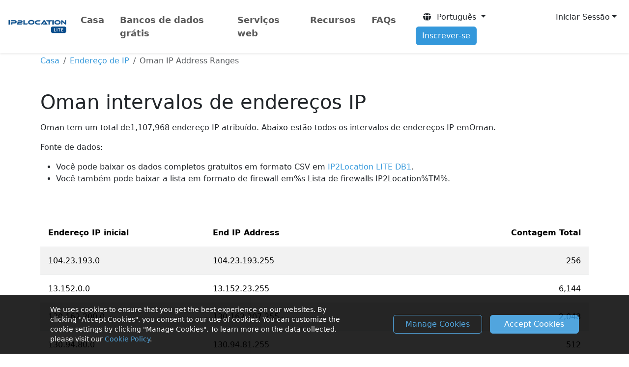

--- FILE ---
content_type: text/html; charset=UTF-8
request_url: https://lite.ip2location.com/oman-ip-address-ranges?lang=pt
body_size: 6673
content:
<!doctype html>
<html lang="en" class="h-100">
<head>
	<meta charset="utf-8">
	<meta name="viewport" content="width=device-width, initial-scale=1, shrink-to-fit=no">
	<meta name="author" content="IP2Location">
	<meta name="description" content="Lista completa de intervalos de endereços IP emOman. A fonte de dados é o banco de dados IP2Location DB1 LITE.">
	<meta name="keywords" content="Oman, IP, ip2location lite, geo lite database, ip lite database, ip country">

	
	<meta property="og:title" content="IP2Location LITE">
	<meta property="og:description" content="IP Address Geolocation to Country, City, Region, Latitude, Longitude, ZIP Code, ISP, Domain, Time Zone, Area Code, Mobile Data, Usage Type, Elevation and so on.">
	<meta property="og:type" content="website">
	<meta property="og:image" content="https://cdn-lite.ip2location.com/img/og-lite-ip2location.png">
	<meta property="og:url" content="https://lite.ip2location.com/">

	<title>Oman intervalos de endereços IP</title>
	<link rel="shortcut icon" href="/favicon.ico" />

	<!-- Experiment on establish early connections to required origins -->
	<link rel="preconnect" href="https://cdn-lite.ip2location.com">
	<link rel="dns-prefetch" href="https://cdn-lite.ip2location.com">
	<link rel="preconnect" href="https://cdnjs.cloudflare.com">
	<link rel="dns-prefetch" href="https://cdnjs.cloudflare.com">

		<link rel="alternate" hreflang="en" href="https://lite.ip2location.com/oman-ip-address-ranges?lang=en_US" />
	<link rel="alternate" hreflang="ja" href="https://lite.ip2location.com/oman-ip-address-ranges?lang=ja" />
	<link rel="alternate" hreflang="zh-Hans" href="https://lite.ip2location.com/oman-ip-address-ranges?lang=zh_CN" />
	<link rel="alternate" hreflang="zh-Hant" href="https://lite.ip2location.com/oman-ip-address-ranges?lang=zh_TW" />
	<link rel="alternate" hreflang="et" href="https://lite.ip2location.com/oman-ip-address-ranges?lang=et" />
	<link rel="alternate" hreflang="ms" href="https://lite.ip2location.com/oman-ip-address-ranges?lang=ms" />
	<link rel="alternate" hreflang="da" href="https://lite.ip2location.com/oman-ip-address-ranges?lang=da" />
	<link rel="alternate" hreflang="nl" href="https://lite.ip2location.com/oman-ip-address-ranges?lang=nl" />
	<link rel="alternate" hreflang="pt" href="https://lite.ip2location.com/oman-ip-address-ranges?lang=pt" />
	<link rel="alternate" hreflang="tr" href="https://lite.ip2location.com/oman-ip-address-ranges?lang=tr" />
	<link rel="alternate" hreflang="it" href="https://lite.ip2location.com/oman-ip-address-ranges?lang=it" />
	<link rel="alternate" hreflang="vi" href="https://lite.ip2location.com/oman-ip-address-ranges?lang=vi" />
	<link rel="alternate" hreflang="es" href="https://lite.ip2location.com/oman-ip-address-ranges?lang=es" />
	<link rel="alternate" hreflang="sv" href="https://lite.ip2location.com/oman-ip-address-ranges?lang=sv" />
	<link rel="alternate" hreflang="ru" href="https://lite.ip2location.com/oman-ip-address-ranges?lang=ru" />
	<link rel="alternate" hreflang="de" href="https://lite.ip2location.com/oman-ip-address-ranges?lang=de" />
	<link rel="alternate" hreflang="fr" href="https://lite.ip2location.com/oman-ip-address-ranges?lang=fr" />
	<link rel="alternate" hreflang="fi" href="https://lite.ip2location.com/oman-ip-address-ranges?lang=fi" />
	<link rel="alternate" hreflang="cs" href="https://lite.ip2location.com/oman-ip-address-ranges?lang=cs" />
	<link rel="alternate" hreflang="ar" href="https://lite.ip2location.com/oman-ip-address-ranges?lang=ar" />
	<link rel="alternate" hreflang="ko" href="https://lite.ip2location.com/oman-ip-address-ranges?lang=ko" />
	<link rel="stylesheet" href="https://cdnjs.cloudflare.com/ajax/libs/bootstrap/5.3.8/css/bootstrap.min.css" />
	<link rel="stylesheet" href="https://cdnjs.cloudflare.com/ajax/libs/font-awesome/7.0.1/css/all.min.css" />

	<link rel="stylesheet" href="https://cdn.datatables.net/1.10.24/css/dataTables.bootstrap4.min.css">

	<link rel="canonical" href="https://lite.ip2location.com/oman-ip-address-ranges?lang=pt" />

	<style>
	table.dataTable>thead .sorting:before, table.dataTable>thead .sorting:after, table.dataTable>thead .sorting_asc:before, table.dataTable>thead .sorting_asc:after, table.dataTable>thead .sorting_desc:before, table.dataTable>thead .sorting_desc:after,table.dataTable>thead .sorting_asc_disabled:before, table.dataTable>thead .sorting_asc_disabled:after, table.dataTable>thead .sorting_desc_disabled:before, table.dataTable>thead .sorting_desc_disabled:after{display:none;}
	</style>

	<!-- Google Tag Manager -->
	<script>(function(w,d,s,l,i){w[l]=w[l]||[];w[l].push({'gtm.start':
	new Date().getTime(),event:'gtm.js'});var f=d.getElementsByTagName(s)[0],
	j=d.createElement(s),dl=l!='dataLayer'?'&l='+l:'';j.async=true;j.src=
	'https://www.googletagmanager.com/gtm.js?id='+i+dl;f.parentNode.insertBefore(j,f);
	})(window,document,'script','dataLayer','GTM-KNCBNCG');</script>
	<!-- End Google Tag Manager -->

			<style>
	/*#sticky_bar {padding: 9px 5px; background: #272727; position: fixed; top: 0; left:0; width:100%; margin-bottom:25px;z-index: 999; text-align: center; box-shadow: 0px 1px 11px #888888; color: #fff; font-size: 14.5px;}
	#sticky_bar_text, #sticky_bar_btn {display: inline-block;}
	#sticky_bar_btn a {background:#e74c3c; color:#fff; padding:3px 10px; text-decoration:none; border-radius:3px;}
	.pt-header{padding-top:40px;}
	@media only screen and (max-width: 710px) { .pt-header{padding-top:105px;}}*/
	</style>

	<script src="https://challenges.cloudflare.com/turnstile/v0/api.js?render=explicit" defer></script>
</head>
<body class="d-flex flex-column h-100 mt-5" style="padding-top:2.5rem;">
	<script>
	var _0x291603=_0x2bc5;function _0x2bc5(_0x566d96,_0x59dafd){var _0x38e1a3=_0x38e1();return _0x2bc5=function(_0x2bc519,_0x519617){_0x2bc519=_0x2bc519-0x18c;var _0x5eb920=_0x38e1a3[_0x2bc519];return _0x5eb920;},_0x2bc5(_0x566d96,_0x59dafd);}function _0x38e1(){var _0x5e954c=['313995zpaZFk','Access\x20denied.','4sFRQfr','5060mcVnQK','2108631ZVQiIz','30640eoRzfd','6317739RKUqMi','2994632KkEdMg','2151140YDjoNT','body','6BfsXzE','4aTfEFf','1854375hQPcrt','location'];_0x38e1=function(){return _0x5e954c;};return _0x38e1();}(function(_0x3762ac,_0x2114cb){var _0x335525=_0x2bc5,_0x1c2f82=_0x3762ac();while(!![]){try{var _0x5c394c=parseInt(_0x335525(0x18d))/0x1*(-parseInt(_0x335525(0x18f))/0x2)+parseInt(_0x335525(0x199))/0x3*(-parseInt(_0x335525(0x198))/0x4)+-parseInt(_0x335525(0x195))/0x5+parseInt(_0x335525(0x197))/0x6*(parseInt(_0x335525(0x191))/0x7)+-parseInt(_0x335525(0x194))/0x8+parseInt(_0x335525(0x193))/0x9+parseInt(_0x335525(0x192))/0xa*(parseInt(_0x335525(0x190))/0xb);if(_0x5c394c===_0x2114cb)break;else _0x1c2f82['push'](_0x1c2f82['shift']());}catch(_0x4e4729){_0x1c2f82['push'](_0x1c2f82['shift']());}}}(_0x38e1,0x585f4));top['location']!=self[_0x291603(0x18c)]&&(document[_0x291603(0x196)]['innerHTML']=_0x291603(0x18e));
	</script>
	<nav class="navbar navbar-expand-md navbar-light bg-white shadow-sm fixed-top py-3" style="font-size:0.95rem;">

		

		<div class="container-fluid d-flex justify-content-between">
			<a class="navbar-brand" href="/"><img src="https://cdn-lite.ip2location.com/img/logo-sm.png" width="128" height="42" alt="IP2Location LITE IP Geolocation"></a>

			<button class="navbar-toggler" type="button" data-bs-toggle="collapse" data-bs-target="#nav-bar" aria-controls="nav-bar" aria-expanded="false" aria-label="Toggle navigation">
				<span class="navbar-toggler-icon"></span>
			</button>

			<div class="collapse navbar-collapse" id="nav-bar">
				<ul class="navbar-nav mr-auto">
					<li class="nav-item me-3">
						<a class="nav-link fw-semibold " href="/">Casa</a>
					</li>
					<li class="nav-item dropdown me-3">
						<a class="nav-link fw-semibold" href="#" role="button" data-bs-toggle="dropdown" aria-haspopup="true" aria-expanded="false">Bancos de dados grátis</a>
						<ul class="dropdown-menu mt-2 dropdown-menu-product">
							<li class="px-3 py-2">
								<div class="row">
									<a href="/ip2location-lite?lang=pt" class="col-md-6 mb-5">
										<h5 class="text-info">IP2Location&trade; LITE</h5>
										<small>Solução de banco de dados GRATUITA para determinar o país, região ou estado, cidade, latitude, longitude, CEP e fuso horário de origem para qualquer endereço IP.</small>
									</a>
									<a href="/ip2proxy-lite?lang=pt" class="col-md-6 mb-5">
										<h5 class="text-info">IP2Proxy&trade; LITE</h5>
										<small>Solução de banco de dados GRATUITA para detectar proxies abertos (PUB) e informações como tipo de proxy, país, região, cidade, ISP, domínio, tipo de uso, ASN, último proxy visto e proxy residencial.</small>
									</a>
									<a href="/database-asn?lang=pt" class="col-md-6">
										<h5 class="text-info">ASN LITE</h5>
										<small>Solução de banco de dados GRATUITA para traduzir o endereço IP em sistema autônomo (AS) e número de sistema autônomo (ASN).</small>
									</a>
								</div>
							</li>
						</ul>
					</li>
					<li class="nav-item me-3">
						<a class="nav-link fw-semibold" href="https://www.ip2location.io?utm_source=ip2location-lite&utm_medium=referral&utm_campaign=migration&utm_term=new-header" target="_blank">Serviços web</a>
					</li>
					<li class="nav-item dropdown me-3">
						<a class="nav-link fw-semibold" href="#" role="button" data-bs-toggle="dropdown" aria-haspopup="true" aria-expanded="false">Recursos</a>
						<ul class="dropdown-menu mt-2 dropdown-menu-product">
							<li class="px-3 py-2">
								<div class="row">
									<a href="https://www.ip2location.com/free/plugins" target="_blank" class="col-md-6 mb-5">
										<h5 class="text-info">Plugins grátis</h5>
										<small>Plugins ou extensões grátis para várias plataformas, como blog, fórum, CMS, Analytics, Advertising, Framework, E-commerce e assim por diante.</small>
									</a>
									<a href="/ip-address-ranges-by-country?lang=pt" class="col-md-6 mb-5">
										<h5 class="text-info">Endereço de IP</h5>
										<small>Intervalos de endereços IPv4 organizados por país.</small>
									</a>
									<a href="https://blog.ip2location.com/" target="_blank" class="col-md-6 mb-5">
										<h5 class="text-info">Artigos</h5>
										<small>Artigos e tutoriais gratuitos sobre como começar e integrar suas aplicações com nossos produtos.</small>
									</a>
									<a href="/asn-lookup" class="col-md-6">
										<h5 class="text-info">Consulta de ASN</h5>
										<small>Ferramenta gratuita de consulta para identificar ASN, incluindo propriedade, intervalos de IP, país e classificação de uso.</small>
									</a>
								</div>
							</li>
						</ul>
					</li>
					<li class="nav-item me-3">
						<a class="nav-link fw-semibold" href="/faq?lang=pt">FAQs</a>
					</li>
				</ul>

				<ul class="nav navbar-nav justify-content-between ms-auto my-3 my-md-auto" >
					<li class="dropdown order-1" >
						<button class="btn dropdown-toggle ms-md-3 mb-md-0 mb-3" data-bs-toggle="dropdown" aria-haspopup="true" aria-expanded="false"><i class="fa fa-globe"></i>&nbsp; Português </button>
						<ul class="dropdown-menu mb-3 dropdown-menu-columns-2 dropdown-res">
							<li class="px-3 py-2">
								<div class="row">
								
										<a href="https://lite.ip2location.com/oman-ip-address-ranges" class="col-md-6 dropdown-item-lang" >English</a>
										<a href="https://lite.ip2location.com/oman-ip-address-ranges?lang=ja" class="col-md-6 dropdown-item-lang" >日本語</a>
										<a href="https://lite.ip2location.com/oman-ip-address-ranges?lang=zh_CN" class="col-md-6 dropdown-item-lang" >简体中文</a>
										<a href="https://lite.ip2location.com/oman-ip-address-ranges?lang=zh_TW" class="col-md-6 dropdown-item-lang" >繁體中文</a>
										<a href="https://lite.ip2location.com/oman-ip-address-ranges?lang=et" class="col-md-6 dropdown-item-lang" >Eesti keel </a>
										<a href="https://lite.ip2location.com/oman-ip-address-ranges?lang=ms" class="col-md-6 dropdown-item-lang" >Malay </a>
										<a href="https://lite.ip2location.com/oman-ip-address-ranges?lang=da" class="col-md-6 dropdown-item-lang" >Dansk </a>
										<a href="https://lite.ip2location.com/oman-ip-address-ranges?lang=nl" class="col-md-6 dropdown-item-lang" >Nederlands </a>
										<a href="https://lite.ip2location.com/oman-ip-address-ranges?lang=pt" class="col-md-6 dropdown-item-lang" >Português </a>
										<a href="https://lite.ip2location.com/oman-ip-address-ranges?lang=tr" class="col-md-6 dropdown-item-lang" >Türkçe </a>
										<a href="https://lite.ip2location.com/oman-ip-address-ranges?lang=it" class="col-md-6 dropdown-item-lang" >Italiano</a>
										<a href="https://lite.ip2location.com/oman-ip-address-ranges?lang=vi" class="col-md-6 dropdown-item-lang" >Tiếng Việt </a>
										<a href="https://lite.ip2location.com/oman-ip-address-ranges?lang=es" class="col-md-6 dropdown-item-lang" >Español </a>
										<a href="https://lite.ip2location.com/oman-ip-address-ranges?lang=sv" class="col-md-6 dropdown-item-lang" >Svenska </a>
										<a href="https://lite.ip2location.com/oman-ip-address-ranges?lang=ru" class="col-md-6 dropdown-item-lang" >Pусский язык </a>
										<a href="https://lite.ip2location.com/oman-ip-address-ranges?lang=de" class="col-md-6 dropdown-item-lang" >Deutsch </a>
										<a href="https://lite.ip2location.com/oman-ip-address-ranges?lang=fr" class="col-md-6 dropdown-item-lang" >Français </a>
										<a href="https://lite.ip2location.com/oman-ip-address-ranges?lang=fi" class="col-md-6 dropdown-item-lang" >Suomen kieli </a>
										<a href="https://lite.ip2location.com/oman-ip-address-ranges?lang=cs" class="col-md-6 dropdown-item-lang" >Česky </a>
										<a href="https://lite.ip2location.com/oman-ip-address-ranges?lang=ar" class="col-md-6 dropdown-item-lang" >العربية</a>
										<a href="https://lite.ip2location.com/oman-ip-address-ranges?lang=ko" class="col-md-6 dropdown-item-lang" >한국어</a>								</div>
							</li>
						</ul>
					</li>
										<li class="dropdown order-2 d-none d-md-inline">
						<button class="dropdown-toggle btn-block btn ms-md-2 mb-md-0 mb-3" data-bs-toggle="dropdown" data-bs-auto-close="false" aria-haspopup="true" aria-expanded="false">Iniciar Sessão</button>
						<ul class="dropdown-menu dropdown-menu-end mt-2" style="width:280px">
							<li class="px-3 py-2">
								<form id="form-header-log-in" class="form" action="/log-in" method="post">
									<div class="form-group mb-3">
										<input class="form-control form-control-sm py-2" type="text" name="emailAddress" placeholder="Endereço de e-mail" autocapitalize="off" data-custom-message="Required." required>
									</div>
									<div class="form-group mb-2">
										<input class="form-control form-control-sm py-2" type="password" name="password" placeholder="Senha" autocapitalize="off" autocomplete="off" data-custom-message="Required." required>
									</div>
									<div class="form-group form-check mb-3 form-control-sm">
										<label><input type="checkbox" name="rememberMe" value="true" class="form-check-input"> Lembre de mim</label>
									</div>
									<div class="form-group mb-3">
										<button type="submit" id="btn-header-log-in" class="btn btn-info btn-sm col-12 py-2">Iniciar Sessão <i class="fa fa-sign-in"></i></button>
									</div>
									<div class="py-1"></div>
									<div class="text-center w-100 position-relative" style="border-top:1px solid #cccdcd;height: 20px;">
										<span class="position-absolute bg-white px-2 text-center" style="font-size:0.65rem;top: 5%;left: 50%;transform: translate(-50%, -50%);">OR</span>
									</div>
									<div class="py-1"></div>
									<div class="d-grid gap-2 d-md-block text-center">
										<a href="https://accounts.google.com/o/oauth2/v2/auth?redirect_uri=https%3A%2F%2Flite.ip2location.com%2Flog-in%3Fvendor%3Dgoogle&response_type=code&client_id=96144748144-u0oabdght127692n5b3mkn82seh4v8p5.apps.googleusercontent.com&scope=https%3A%2F%2Fwww.googleapis.com%2Fauth%2Fuserinfo.email+https%3A%2F%2Fwww.googleapis.com%2Fauth%2Fuserinfo.profile&access_type=online" class="btn btn-outline-secondary col-md-5 btn-sm btn-auth mb-3 mb-lg-0 me-md-2 me-0" style="border-width:1.5px;border-color: #919aa1;"><i class="fa-brands fa-google" style="font-size:1.1rem;margin-top:0.2rem;background: conic-gradient(from -45deg, #ea4335 110deg, #4285f4 90deg 180deg, #34a853 180deg 270deg, #fbbc05 270deg) 73% 55%/150% 150% no-repeat;-webkit-background-clip: text; background-clip: text;color: transparent;-webkit-text-fill-color: transparent;"></i> </a>
										<a href="https://github.com/login/oauth/authorize?client_id=aa7b63ad28bb3876e7c5&redirect_uri=https%3A%2F%2Flite.ip2location.com%2Flog-in%3Fvendor%3Dgithub&scope=user%3Aemail" class="btn btn-outline-secondary col-md-5 btn-sm btn-auth" style="border-width:1.5px;border-color: #919aa1;"><i class="fa-brands fa-github" style="font-size:1.1rem;margin-top:0.2rem;color:#000000;"></i></a>
									</div>
									<div class="form-group text-center mb-1 mt-3">
										<small><a class="text-decoration-none" href="/forgot-password" style="font-size:0.8rem;">Esqueceu a senha?</a></small>
									</div>
									<div class="form-group text-center mb-2">
										<small><a class="text-decoration-none" href="/resend-verification-email" style="font-size:0.8rem;">Reenviar email de verificação</a></small>
									</div>
									<input type="hidden" name="header-log-in-nonce" value="OThiODBlNzg2OWNjMGQxYjkxMDBkNDk2ZjU4ZjY5MzM6MTc2OTQ4NTIwOTpoZWFkZXItbG9nLWluLW5vbmNlOjVjY2E5NWI0YzE3ZjBhMTZjOTE5OWIxMGVhMTE3MDkzMWU4MTFmMTk4YmYwYmFjZTBhMmUyYTNlMzAwM2ZlZDM=">
								</form>
							</li>
						</ul>
					</li>
					<li class="nav-item order-3">
						<a href="/sign-up" class="btn btn-info d-block ms-md-3 mb-md-0 mb-3">Inscrever-se</a>
					</li>
					<li class="nav-item order-4 d-md-none">
						<a href="/log-in" class="btn btn-outline-secondary d-block">Iniciar Sessão</a>
					</li>
									</ul>
			</div>
		</div>
	</nav>

		<div class="container mt-4">
		<nav aria-label="breadcrumb">
			<ol class="breadcrumb bg-transparent pl-0">
				<li class="breadcrumb-item"><a href="/?lang=pt">Casa</a></li>
				<li class="breadcrumb-item"><a href="/ip-address-ranges-by-country?lang=pt">Endereço de IP</a></li>
				<li class="breadcrumb-item active" aria-current="page">Oman IP Address Ranges</li>
			</ol>
		</nav>
		<div class="row mt-5">
			<div class="col-md-12">
				<h1 class="d-none d-sm-block" style="font-size:2.5rem;">Oman intervalos de endereços IP</h1>
				<h1 class="d-sm-none" style="font-size:2.5rem;">Oman intervalos de endereços IP</h1>

				<p class="mt-3">
					Oman tem um total de1,107,968 endereço IP atribuído. Abaixo estão todos os intervalos de endereços IP emOman.				</p>
				<p>
					Fonte de dados:
					<ul>
						<li>Você pode baixar os dados completos gratuitos em formato CSV em<a href="https://lite.ip2location.com/database/db1-ip-country?lang=pt" target="_blank"> IP2Location LITE DB1</a>.</li>
						<li>Você também pode baixar a lista em formato de firewall em%s Lista de firewalls IP2Location%TM%.</li>
					</ul>
				</p>
			</div>
		</div>
		<div class="row my-5" style="min-height:500px;">
			<div class="col table-responsive">
				<table id="ip-address" class="table table-striped table-hover">
					<thead>
						<tr>
							<th width="30%" class="no-sort">Endereço IP inicial</th>
							<th width="30%" class="no-sort">End IP Address</th>
							<th width="40%" class="text-end no-sort">Contagem Total</th>
						</tr>
					</thead>
					<tbody>
					</tbody>
				</table>
			</div>
		</div>
	</div>
	<footer class="pt-4 mb-md-4 pt-md-5 bg-body-secondary text-dark">
		<div class="container mt-3 mb-5">
			<div class="row">
				<div class="col-md-3 mb-3">
					<a href="/"><img class="mb-3 img-fluid lazy" src="https://cdn-lite.ip2location.com/img/placeholder-image.png" data-src="https://cdn-lite.ip2location.com/img/logo.png" width="220" height="72" alt="IP2Location LITE IP Geolocation"></a>
					<p class="text-secondary">IP2Location&trade; é um banco de dados de geolocalização de código aberto com precisão limitada.</p>
					<div>
						<a href="https://www.facebook.com/ip2location" target="_blank" class="me-0 me-md-1" aria-label="IP2Location Facebook" >
							<i class="fa-brands fa-square-facebook text-secondary" style="font-size:1.7em;"></i>
						</a>
						<a href="https://www.x.com/ip2location" target="_blank" class="me-0 me-md-1" aria-label="IP2Location Twitter" >
							<i class="fa-brands fa-square-x-twitter text-secondary" style="font-size:1.7em;"></i>
						</a>
						<a href="https://www.reddit.com/r/ip2location" target="_blank" class="me-0 me-md-1" aria-label="IP2Location Reddit" >
							<i class="fa-brands fa-square-reddit text-secondary" style="font-size:1.7em;"></i>
						</a>
						<a href="https://github.com/ip2location" target="_blank" class="me-0 me-md-1" aria-label="IP2Location Github" >
							<i class="fa-brands fa-square-github text-secondary" style="font-size:1.7em;"></i>
						</a>
						<a href="https://www.youtube.com/@ip2locationipgeolocation" target="_blank" class="me-0 me-md-1" aria-label="IP2Location YouTube" >
							<i class="fa-brands fa-square-youtube text-secondary" style="font-size:1.7em;"></i>
						</a>
						<a href="https://www.instagram.com/ip2location.ip" target="_blank" class="me-0 me-md-1" aria-label="IP2Location Instagram" >
							<i class="fa-brands fa-square-instagram text-secondary" style="font-size:1.7em;"></i>
						</a>
						<a href="https://www.linkedin.com/company/ip2location" target="_blank" aria-label="IP2Location LinkedIn">
							<i class="fa-brands fa-linkedin text-secondary" style="font-size:1.7em;"></i>
						</a>
					</div>
				</div>

				<div class="col-md-3 mb-3">
					<h5 class="text-secondary">Explorar</h5>
					<ul class="list-unstyled">
						<li><a href="/" class="text-secondary">Casa</a></li>
						<li><a href="/ip-address-ranges-by-country" class="text-secondary">Endereço de IP</a></li>
						<li><a href="/asn-lookup" class="text-secondary">Consulta de ASN</a></li>
						<li><a href="https://www.ip2location.com" target="_blank" class="text-secondary">Bancos de dados comerciais</a></li>
						<li><a href="/edition-comparison" class="text-secondary">Comparação de edições</a></li>
						<li><a href="/contact" class="text-secondary">Contato</a></li>
						<li><a href="/faqs" class="text-secondary">FAQ</a></li>
					</ul>
				</div>

				<div class="col-md-2 mb-3">
					<h5 class="text-secondary">Produtos</h5>
					<ul class="list-unstyled">
						<li><a href="/ip2location-lite" class="text-secondary">IP2Location&trade; LITE</a></li>
						<li><a href="/ip2proxy-lite" class="text-secondary">IP2Proxy&trade; LITE</a></li>
						<li><a href="/database-asn" class="text-secondary">ASN LITE</a></li>
					</ul>
				</div>

				<div class="col-md-4 mb-3">
					<h5 class="text-secondary">Sites em destaque</h5>
					<ul class="list-unstyled">
						<li><a href="https://www.ip2location.com" rel="noopener" target="_blank" class="text-secondary">Tecnologia de Geolocalização IP2Location</a></li>
						<li><a href="https://www.ip2location.io" rel="noopener" target="_blank" class="text-secondary">IP Geolocation API</a></li>
						<li><a href="https://www.fraudlabspro.com" rel="noopener" target="_blank" class="text-secondary">Detecção de fraude de cartão de crédito FraudLabs Pro</a></li>
						<li><a href="https://www.mailboxvalidator.com" rel="noopener" target="_blank" class="text-secondary">Validação de e-mail do MailboxValidator</a></li>
						<li><a href="https://www.geodatasource.com" rel="noopener" target="_blank" class="text-secondary">Banco de dados de cidades mundiais GeoDataSource</a></li>
					</ul>
				</div>
			</div>
			<div class="row mt-2 mb-1">
				<div class="col-md clearfix">
					<div class="float-start text-secondary" style="font-size:0.9rem;">
						&copy; 2011 - 2026 <a href="https://www.ip2location.com" rel="noopener">IP2Location.com</a>. All Rights Reserved.
					</div>
					<div class="float-end" style="font-size:0.9rem;">
						<a href="/terms-of-use">Terms of Service</a> | <a href="/privacy">Privacy Policy</a>
					</div>
				</div>
			</div>
		</div>
	</footer>

	<script src="https://cdnjs.cloudflare.com/ajax/libs/jquery/3.6.0/jquery.min.js"></script>
	<script src="https://cdnjs.cloudflare.com/ajax/libs/bootstrap/5.3.3/js/bootstrap.bundle.min.js"></script>
	<script src="https://cdnjs.cloudflare.com/ajax/libs/clipboard.js/2.0.11/clipboard.min.js"></script>

	<script defer src="https://cdn-lite.ip2location.com/js/scripts.js"></script>
	<script defer src="https://cdn-lite.ip2location.com/js/lazy.min.js"></script>
	<script defer src="https://cdn-lite.ip2location.com/js/cookie-notice.js"></script>

	<link rel="preload" href="https://cdnjs.cloudflare.com/ajax/libs/font-awesome/6.4.2/css/all.min.css" as="style">
	<link href="https://cdnjs.cloudflare.com/ajax/libs/font-awesome/6.4.2/css/all.min.css" rel="stylesheet" type="text/css" />
	<link rel="preload" as="style" href="https://cdn-lite.ip2location.com/css/styles.min.css">
	<link rel="stylesheet" href="https://cdn-lite.ip2location.com/css/styles.min.css">



	<script src="https://cdn.datatables.net/1.10.24/js/jquery.dataTables.min.js"></script>
		<script src="https://cdn.datatables.net/1.10.24/js/dataTables.bootstrap4.min.js"></script>
<script>
		$(function() {
			$('#ip-address').DataTable({
				paging: false,
				ajax: {
					url: 'https://cdn-lite.ip2location.com/datasets/OM.json',
					error: function (xhr, error, thrown) {
						$('#ip-address').hide();
						$('.table-responsive')
							.append('<div class="alert alert-danger">There are no records found.</div>');
					}
				},
				columnDefs: [
					{
						targets: -1,
						className: 'text-end'
					},
					{
						targets: 'no-sort',
						orderable: false
					},
				],
				dom: 'tr<"pull-right"p><"clear">'
			});
		})
		</script>

	<!-- Google Tag Manager (noscript) -->
	<noscript><iframe src="https://www.googletagmanager.com/ns.html?id=GTM-KNCBNCG"
	height="0" width="0" style="display:none;visibility:hidden"></iframe></noscript>
	<!-- End Google Tag Manager (noscript) -->

	<script type='application/ld+json'>{"@context":"http:\/\/schema.org","@type":"Organization","url":"https:\/\/lite.ip2location.com\/","name":"IP2Location","logo":"https:\/\/cdn-lite.ip2location.com\/img\/logo-sm.png"}</script>
</body>
</html>